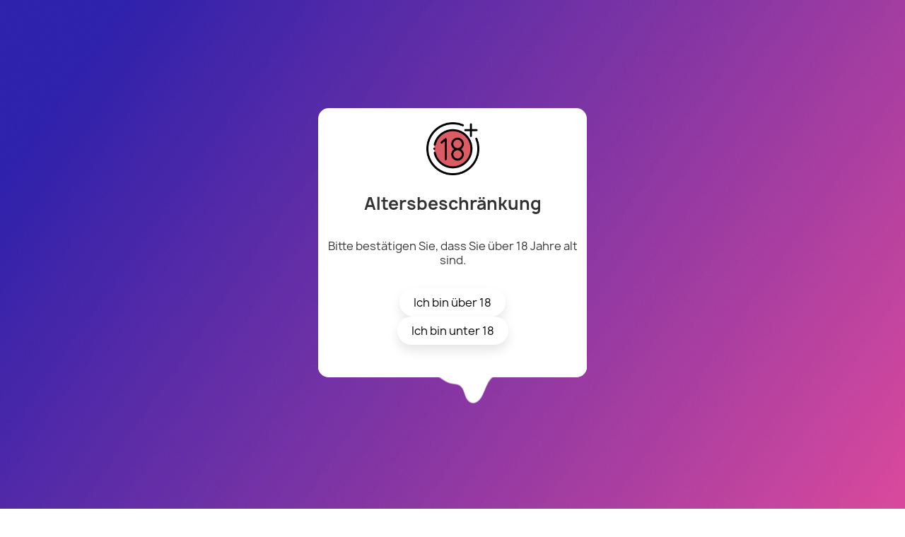

--- FILE ---
content_type: text/html; charset=UTF-8
request_url: https://orianah-lifestyle.de/36-marokkanische-leder-lampen-
body_size: 9696
content:
<!doctype html>
<html lang="de-DE">

  <head>
    
      
  <meta charset="utf-8">


  <meta http-equiv="x-ua-compatible" content="ie=edge">



  <title>Marokkanische Leder Lampen</title>
  
    
  
  <meta name="description" content="">
  <meta name="keywords" content="">
        <link rel="canonical" href="https://orianah-lifestyle.de/36-marokkanische-leder-lampen-">
    
      
  
  
    <script type="application/ld+json">
  {
    "@context": "https://schema.org",
    "@type": "Organization",
    "name" : "Orianah Lifestyle",
    "url" : "https://orianah-lifestyle.de/"
         ,"logo": {
        "@type": "ImageObject",
        "url":"https://orianah-lifestyle.de/img/orianah-lifestyle-logo-1584711555.jpg"
      }
      }
</script>

<script type="application/ld+json">
  {
    "@context": "https://schema.org",
    "@type": "WebPage",
    "isPartOf": {
      "@type": "WebSite",
      "url":  "https://orianah-lifestyle.de/",
      "name": "Orianah Lifestyle"
    },
    "name": "Marokkanische Leder Lampen",
    "url":  "https://orianah-lifestyle.de/36-marokkanische-leder-lampen-"
  }
</script>


  <script type="application/ld+json">
    {
      "@context": "https://schema.org",
      "@type": "BreadcrumbList",
      "itemListElement": [
                  {
            "@type": "ListItem",
            "position": 1,
            "name": "Startseite",
            "item": "https://orianah-lifestyle.de/"
          },                  {
            "@type": "ListItem",
            "position": 2,
            "name": "Lifestyle",
            "item": "https://orianah-lifestyle.de/12-lifestyle"
          },                  {
            "@type": "ListItem",
            "position": 3,
            "name": "Marokkanische Leder Lampen",
            "item": "https://orianah-lifestyle.de/36-marokkanische-leder-lampen-"
          }              ]
    }
  </script>
  
  
  
  <script type="application/ld+json">
  {
    "@context": "https://schema.org",
    "@type": "ItemList",
    "itemListElement": [
          {
        "@type": "ListItem",
        "position": 1,
        "name": "Marokkanische Henna handgemalt Tischlampe ca 40cm",
        "url": "https://orianah-lifestyle.de/marokkanische-leder-lampen-/211-marokkanische-henna-handgemalt-tischlampe-ca-40cm-.html"
      },          {
        "@type": "ListItem",
        "position": 2,
        "name": "Marokkanische Henna handgemalt Tischlampe ca 40cm",
        "url": "https://orianah-lifestyle.de/startseite/213-marokkanische-henna-handgemalt-tischlampe-ca-40cm-.html"
      },          {
        "@type": "ListItem",
        "position": 3,
        "name": "Marokkanische Henna handgemalt Lampe 60",
        "url": "https://orianah-lifestyle.de/marokkanische-leder-lampen-/214-marokkanische-henna-handgemalt-lampe-60.html"
      }        ]
  }
</script>

  
  
    
  

  
    <meta property="og:title" content="Marokkanische Leder Lampen" />
    <meta property="og:description" content="" />
    <meta property="og:url" content="https://orianah-lifestyle.de/36-marokkanische-leder-lampen-" />
    <meta property="og:site_name" content="Orianah Lifestyle" />
    <meta property="og:type" content="website" />    



  <meta name="viewport" content="width=device-width, initial-scale=1">



  <link rel="icon" type="image/vnd.microsoft.icon" href="https://orianah-lifestyle.de/img/favicon.ico?1584711555">
  <link rel="shortcut icon" type="image/x-icon" href="https://orianah-lifestyle.de/img/favicon.ico?1584711555">



    <link rel="stylesheet" href="https://orianah-lifestyle.de/themes/classic/assets/css/theme.css" type="text/css" media="all">
  <link rel="stylesheet" href="https://orianah-lifestyle.de/modules/blockreassurance/views/dist/front.css" type="text/css" media="all">
  <link rel="stylesheet" href="https://orianah-lifestyle.de/modules/ps_facetedsearch/views/dist/front.css" type="text/css" media="all">
  <link rel="stylesheet" href="https://orianah-lifestyle.de/modules/agerestriction//views/css/fo.css" type="text/css" media="all">
  <link rel="stylesheet" href="https://orianah-lifestyle.de/js/jquery/ui/themes/base/minified/jquery-ui.min.css" type="text/css" media="all">
  <link rel="stylesheet" href="https://orianah-lifestyle.de/js/jquery/ui/themes/base/minified/jquery.ui.theme.min.css" type="text/css" media="all">
  <link rel="stylesheet" href="https://orianah-lifestyle.de/modules/ps_imageslider/css/homeslider.css" type="text/css" media="all">




  

  <script type="text/javascript">
        var prestashop = {"cart":{"products":[],"totals":{"total":{"type":"total","label":"Gesamt","amount":0,"value":"0,00\u00a0\u20ac"},"total_including_tax":{"type":"total","label":"Gesamt (inkl. MwSt.)","amount":0,"value":"0,00\u00a0\u20ac"},"total_excluding_tax":{"type":"total","label":"Gesamtpreis o. MwSt.","amount":0,"value":"0,00\u00a0\u20ac"}},"subtotals":{"products":{"type":"products","label":"Zwischensumme","amount":0,"value":"0,00\u00a0\u20ac"},"discounts":null,"shipping":{"type":"shipping","label":"Versand","amount":0,"value":""},"tax":null},"products_count":0,"summary_string":"0 Artikel","vouchers":{"allowed":0,"added":[]},"discounts":[],"minimalPurchase":0,"minimalPurchaseRequired":""},"currency":{"id":1,"name":"Euro","iso_code":"EUR","iso_code_num":"978","sign":"\u20ac"},"customer":{"lastname":null,"firstname":null,"email":null,"birthday":null,"newsletter":null,"newsletter_date_add":null,"optin":null,"website":null,"company":null,"siret":null,"ape":null,"is_logged":false,"gender":{"type":null,"name":null},"addresses":[]},"language":{"name":"Deutsch (German)","iso_code":"de","locale":"de-DE","language_code":"de","is_rtl":0,"date_format_lite":"d.m.Y","date_format_full":"d.m.Y H:i:s","id":1},"page":{"title":"","canonical":"https:\/\/orianah-lifestyle.de\/36-marokkanische-leder-lampen-","meta":{"title":"Marokkanische Leder Lampen","description":"","keywords":"","robots":"index"},"page_name":"category","body_classes":{"lang-de":true,"lang-rtl":false,"country-DE":true,"currency-EUR":true,"layout-left-column":true,"page-category":true,"tax-display-enabled":true,"page-customer-account":false,"category-id-36":true,"category-Marokkanische Leder Lampen":true,"category-id-parent-12":true,"category-depth-level-3":true},"admin_notifications":[],"password-policy":{"feedbacks":{"0":"Sehr schwach","1":"Schwach","2":"Durchschnitt","3":"Stark","4":"Sehr stark","Straight rows of keys are easy to guess":"Nebeneinander liegende Tastenreihen sind leicht zu erraten","Short keyboard patterns are easy to guess":"Kurze Tastatur-Muster sind leicht zu erraten","Use a longer keyboard pattern with more turns":"Verwenden Sie ein l\u00e4ngeres Tastatur-Muster mit mehr Zuf\u00e4llen","Repeats like \"aaa\" are easy to guess":"Wiederholungen wie \u201eaaa\u201c sind leicht zu erraten","Repeats like \"abcabcabc\" are only slightly harder to guess than \"abc\"":"Wiederholungen wie \u201eabcabcabc\u201c sind nur etwas schwerer zu erraten als \u201eabc\u201c","Sequences like abc or 6543 are easy to guess":"Sequences like \"abc\" or \"6543\" are easy to guess","Recent years are easy to guess":"Aktuelle Jahre sind leicht zu erraten","Dates are often easy to guess":"Datumsangaben sind oft leicht zu erraten","This is a top-10 common password":"Dies ist ein g\u00e4ngiges Top-10-Passwort","This is a top-100 common password":"Dies ist ein g\u00e4ngiges Top-100-Passwort","This is a very common password":"Dies ist ein sehr g\u00e4ngiges Passwort","This is similar to a commonly used password":"Dies \u00e4hnelt einem g\u00e4ngigen Passwort","A word by itself is easy to guess":"Ein einzelnes Wort ist leicht zu erraten","Names and surnames by themselves are easy to guess":"Vor- und Nachnamen sind leicht zu erraten","Common names and surnames are easy to guess":"G\u00e4ngige Vor- und Nachnamen sind leicht zu erraten","Use a few words, avoid common phrases":"Verwenden Sie mehrere W\u00f6rter, vermeiden Sie g\u00e4ngige Ausdr\u00fccke.","No need for symbols, digits, or uppercase letters":"Symbole, Ziffern oder Gro\u00dfbuchstaben sind nicht notwendig","Avoid repeated words and characters":"Vermeiden Sie Wort- und Zeichenwiederholungen","Avoid sequences":"Vermeiden Sie Sequenzen","Avoid recent years":"Vermeiden Sie aktuelle Jahreszahlen","Avoid years that are associated with you":"Vermeiden Sie Jahreszahlen, die mit Ihnen in Verbindung gebracht werden k\u00f6nnen","Avoid dates and years that are associated with you":"Vermeiden Sie Datums- und Jahresangaben, die mit Ihnen in Verbindung gebracht werden k\u00f6nnen","Capitalization doesn't help very much":"Gro\u00dfschreibung ist nicht sehr hilfreich","All-uppercase is almost as easy to guess as all-lowercase":"Gro\u00dfschreibung ist fast genau so leicht zu erraten wie Kleinschreibung","Reversed words aren't much harder to guess":"Umgekehrte W\u00f6rter sind nicht viel schwerer zu erraten","Predictable substitutions like '@' instead of 'a' don't help very much":"Predictable substitutions like \"@\" instead of \"a\" don't help very much","Add another word or two. Uncommon words are better.":"Erg\u00e4nzen Sie ein oder zwei W\u00f6rter. Selten gebrauchte W\u00f6rter sind besser."}}},"shop":{"name":"Orianah Lifestyle","logo":"https:\/\/orianah-lifestyle.de\/img\/orianah-lifestyle-logo-1584711555.jpg","stores_icon":"https:\/\/orianah-lifestyle.de\/img\/logo_stores.png","favicon":"https:\/\/orianah-lifestyle.de\/img\/favicon.ico"},"core_js_public_path":"\/themes\/","urls":{"base_url":"https:\/\/orianah-lifestyle.de\/","current_url":"https:\/\/orianah-lifestyle.de\/36-marokkanische-leder-lampen-","shop_domain_url":"https:\/\/orianah-lifestyle.de","img_ps_url":"https:\/\/orianah-lifestyle.de\/img\/","img_cat_url":"https:\/\/orianah-lifestyle.de\/img\/c\/","img_lang_url":"https:\/\/orianah-lifestyle.de\/img\/l\/","img_prod_url":"https:\/\/orianah-lifestyle.de\/img\/p\/","img_manu_url":"https:\/\/orianah-lifestyle.de\/img\/m\/","img_sup_url":"https:\/\/orianah-lifestyle.de\/img\/su\/","img_ship_url":"https:\/\/orianah-lifestyle.de\/img\/s\/","img_store_url":"https:\/\/orianah-lifestyle.de\/img\/st\/","img_col_url":"https:\/\/orianah-lifestyle.de\/img\/co\/","img_url":"https:\/\/orianah-lifestyle.de\/themes\/classic\/assets\/img\/","css_url":"https:\/\/orianah-lifestyle.de\/themes\/classic\/assets\/css\/","js_url":"https:\/\/orianah-lifestyle.de\/themes\/classic\/assets\/js\/","pic_url":"https:\/\/orianah-lifestyle.de\/upload\/","theme_assets":"https:\/\/orianah-lifestyle.de\/themes\/classic\/assets\/","pages":{"address":"https:\/\/orianah-lifestyle.de\/adresse","addresses":"https:\/\/orianah-lifestyle.de\/adressen","authentication":"https:\/\/orianah-lifestyle.de\/anmeldung","manufacturer":"https:\/\/orianah-lifestyle.de\/brands","cart":"https:\/\/orianah-lifestyle.de\/warenkorb","category":"https:\/\/orianah-lifestyle.de\/index.php?controller=category","cms":"https:\/\/orianah-lifestyle.de\/index.php?controller=cms","contact":"https:\/\/orianah-lifestyle.de\/kontakt","discount":"https:\/\/orianah-lifestyle.de\/Rabatt","guest_tracking":"https:\/\/orianah-lifestyle.de\/auftragsverfolgung-gast","history":"https:\/\/orianah-lifestyle.de\/bestellungsverlauf","identity":"https:\/\/orianah-lifestyle.de\/profil","index":"https:\/\/orianah-lifestyle.de\/","my_account":"https:\/\/orianah-lifestyle.de\/mein-Konto","order_confirmation":"https:\/\/orianah-lifestyle.de\/bestellbestatigung","order_detail":"https:\/\/orianah-lifestyle.de\/index.php?controller=order-detail","order_follow":"https:\/\/orianah-lifestyle.de\/bestellverfolgung","order":"https:\/\/orianah-lifestyle.de\/Bestellung","order_return":"https:\/\/orianah-lifestyle.de\/index.php?controller=order-return","order_slip":"https:\/\/orianah-lifestyle.de\/bestellschein","pagenotfound":"https:\/\/orianah-lifestyle.de\/seite-nicht-gefunden","password":"https:\/\/orianah-lifestyle.de\/passwort-zuruecksetzen","pdf_invoice":"https:\/\/orianah-lifestyle.de\/index.php?controller=pdf-invoice","pdf_order_return":"https:\/\/orianah-lifestyle.de\/index.php?controller=pdf-order-return","pdf_order_slip":"https:\/\/orianah-lifestyle.de\/index.php?controller=pdf-order-slip","prices_drop":"https:\/\/orianah-lifestyle.de\/angebote","product":"https:\/\/orianah-lifestyle.de\/index.php?controller=product","registration":"https:\/\/orianah-lifestyle.de\/index.php?controller=registration","search":"https:\/\/orianah-lifestyle.de\/suche","sitemap":"https:\/\/orianah-lifestyle.de\/Sitemap","stores":"https:\/\/orianah-lifestyle.de\/shops","supplier":"https:\/\/orianah-lifestyle.de\/lieferant","brands":"https:\/\/orianah-lifestyle.de\/brands","register":"https:\/\/orianah-lifestyle.de\/index.php?controller=registration","order_login":"https:\/\/orianah-lifestyle.de\/Bestellung?login=1"},"alternative_langs":[],"actions":{"logout":"https:\/\/orianah-lifestyle.de\/?mylogout="},"no_picture_image":{"bySize":{"small_default":{"url":"https:\/\/orianah-lifestyle.de\/img\/p\/de-default-small_default.jpg","width":98,"height":98},"cart_default":{"url":"https:\/\/orianah-lifestyle.de\/img\/p\/de-default-cart_default.jpg","width":125,"height":125},"home_default":{"url":"https:\/\/orianah-lifestyle.de\/img\/p\/de-default-home_default.jpg","width":250,"height":250},"medium_default":{"url":"https:\/\/orianah-lifestyle.de\/img\/p\/de-default-medium_default.jpg","width":452,"height":452},"large_default":{"url":"https:\/\/orianah-lifestyle.de\/img\/p\/de-default-large_default.jpg","width":800,"height":800}},"small":{"url":"https:\/\/orianah-lifestyle.de\/img\/p\/de-default-small_default.jpg","width":98,"height":98},"medium":{"url":"https:\/\/orianah-lifestyle.de\/img\/p\/de-default-home_default.jpg","width":250,"height":250},"large":{"url":"https:\/\/orianah-lifestyle.de\/img\/p\/de-default-large_default.jpg","width":800,"height":800},"legend":""}},"configuration":{"display_taxes_label":true,"display_prices_tax_incl":true,"is_catalog":false,"show_prices":true,"opt_in":{"partner":true},"quantity_discount":{"type":"discount","label":"Rabatt auf St\u00fcckzahl"},"voucher_enabled":0,"return_enabled":0},"field_required":[],"breadcrumb":{"links":[{"title":"Startseite","url":"https:\/\/orianah-lifestyle.de\/"},{"title":"Lifestyle","url":"https:\/\/orianah-lifestyle.de\/12-lifestyle"},{"title":"Marokkanische Leder Lampen","url":"https:\/\/orianah-lifestyle.de\/36-marokkanische-leder-lampen-"}],"count":3},"link":{"protocol_link":"https:\/\/","protocol_content":"https:\/\/"},"time":1769524336,"static_token":"3c1f982957a044d95fd5cc5df256713d","token":"aa89a0b813cda25fb7fbdae3b4f0201f","debug":false};
        var psr_icon_color = "#F19D76";
      </script>



  


    
  </head>

  <body id="category" class="lang-de country-de currency-eur layout-left-column page-category tax-display-enabled category-id-36 category-marokkanische-leder-lampen category-id-parent-12 category-depth-level-3">

    
      
    

    <main>
      
              

      <header id="header">
        
          
  <div class="header-banner">
    
  </div>



  <nav class="header-nav">
    <div class="container">
      <div class="row">
        <div class="hidden-sm-down">
          <div class="col-md-5 col-xs-12">
            <div id="_desktop_contact_link">
  <div id="contact-link">
                Rufen Sie uns an: <a href='tel:0641-9727800'>0641-9727800</a>
      </div>
</div>

          </div>
          <div class="col-md-7 right-nav">
              <div id="_desktop_user_info">
  <div class="user-info">
          <a
        href="https://orianah-lifestyle.de/anmeldung?back=https%3A%2F%2Forianah-lifestyle.de%2F36-marokkanische-leder-lampen-"
        title="Anmelden zu Ihrem Kundenbereich"
        rel="nofollow"
      >
        <i class="material-icons">&#xE7FF;</i>
        <span class="hidden-sm-down">Anmelden</span>
      </a>
      </div>
</div>
<div id="_desktop_cart">
  <div class="blockcart cart-preview inactive" data-refresh-url="//orianah-lifestyle.de/module/ps_shoppingcart/ajax">
    <div class="header">
              <i class="material-icons shopping-cart" aria-hidden="true">shopping_cart</i>
        <span class="hidden-sm-down">Warenkorb</span>
        <span class="cart-products-count">(0)</span>
          </div>
  </div>
</div>

          </div>
        </div>
        <div class="hidden-md-up text-sm-center mobile">
          <div class="float-xs-left" id="menu-icon">
            <i class="material-icons d-inline">&#xE5D2;</i>
          </div>
          <div class="float-xs-right" id="_mobile_cart"></div>
          <div class="float-xs-right" id="_mobile_user_info"></div>
          <div class="top-logo" id="_mobile_logo"></div>
          <div class="clearfix"></div>
        </div>
      </div>
    </div>
  </nav>



  <div class="header-top">
    <div class="container">
       <div class="row">
        <div class="col-md-2 hidden-sm-down" id="_desktop_logo">
                                    
  <a href="https://orianah-lifestyle.de/">
    <img
      class="logo img-fluid"
      src="https://orianah-lifestyle.de/img/orianah-lifestyle-logo-1584711555.jpg"
      alt="Orianah Lifestyle"
      width="215"
      height="61">
  </a>

                              </div>
        <div class="header-top-right col-md-10 col-sm-12 position-static">
          

<div class="menu js-top-menu position-static hidden-sm-down" id="_desktop_top_menu">
    
          <ul class="top-menu" id="top-menu" data-depth="0">
                    <li class="link" id="lnk-home">
                          <a
                class="dropdown-item"
                href="https://orianah-lifestyle.de" data-depth="0"
                              >
                                Home
              </a>
                          </li>
                    <li class="category" id="category-3">
                          <a
                class="dropdown-item"
                href="https://orianah-lifestyle.de/3-angebote" data-depth="0"
                              >
                                Angebote
              </a>
                          </li>
                    <li class="category" id="category-9">
                          <a
                class="dropdown-item"
                href="https://orianah-lifestyle.de/9-shishas" data-depth="0"
                              >
                                                                      <span class="float-xs-right hidden-md-up">
                    <span data-target="#top_sub_menu_47575" data-toggle="collapse" class="navbar-toggler collapse-icons">
                      <i class="material-icons add">&#xE313;</i>
                      <i class="material-icons remove">&#xE316;</i>
                    </span>
                  </span>
                                Shishas
              </a>
                            <div  class="popover sub-menu js-sub-menu collapse" id="top_sub_menu_47575">
                
          <ul class="top-menu"  data-depth="1">
                    <li class="category" id="category-5">
                          <a
                class="dropdown-item dropdown-submenu"
                href="https://orianah-lifestyle.de/5-aladin-mvp-" data-depth="1"
                              >
                                Aladin MVP
              </a>
                          </li>
                    <li class="category" id="category-17">
                          <a
                class="dropdown-item dropdown-submenu"
                href="https://orianah-lifestyle.de/17-al-mani-" data-depth="1"
                              >
                                Al-Mani
              </a>
                          </li>
                    <li class="category" id="category-30">
                          <a
                class="dropdown-item dropdown-submenu"
                href="https://orianah-lifestyle.de/30-amy-deluxe-" data-depth="1"
                              >
                                Amy Deluxe
              </a>
                          </li>
                    <li class="category" id="category-50">
                          <a
                class="dropdown-item dropdown-submenu"
                href="https://orianah-lifestyle.de/50-amir-s" data-depth="1"
                              >
                                Amir&#039;s
              </a>
                          </li>
                    <li class="category" id="category-16">
                          <a
                class="dropdown-item dropdown-submenu"
                href="https://orianah-lifestyle.de/16-joker-s-pipes" data-depth="1"
                              >
                                Joker&#039;s Pipes
              </a>
                          </li>
                    <li class="category" id="category-15">
                          <a
                class="dropdown-item dropdown-submenu"
                href="https://orianah-lifestyle.de/15-khalil-mamoon" data-depth="1"
                              >
                                Khalil Mamoon
              </a>
                          </li>
                    <li class="category" id="category-14">
                          <a
                class="dropdown-item dropdown-submenu"
                href="https://orianah-lifestyle.de/14-laziza" data-depth="1"
                              >
                                Laziza
              </a>
                          </li>
                    <li class="category" id="category-13">
                          <a
                class="dropdown-item dropdown-submenu"
                href="https://orianah-lifestyle.de/13-mig" data-depth="1"
                              >
                                MIG
              </a>
                          </li>
                    <li class="category" id="category-57">
                          <a
                class="dropdown-item dropdown-submenu"
                href="https://orianah-lifestyle.de/57-starbuzz-carbine" data-depth="1"
                              >
                                STARBUZZ CARBINE
              </a>
                          </li>
                    <li class="category" id="category-73">
                          <a
                class="dropdown-item dropdown-submenu"
                href="https://orianah-lifestyle.de/73-steamulation" data-depth="1"
                              >
                                STEAMULATION
              </a>
                          </li>
                    <li class="category" id="category-60">
                          <a
                class="dropdown-item dropdown-submenu"
                href="https://orianah-lifestyle.de/60-wookah" data-depth="1"
                              >
                                Wookah
              </a>
                          </li>
              </ul>
    
              </div>
                          </li>
                    <li class="category" id="category-10">
                          <a
                class="dropdown-item"
                href="https://orianah-lifestyle.de/10-tabak" data-depth="0"
                              >
                                                                      <span class="float-xs-right hidden-md-up">
                    <span data-target="#top_sub_menu_15756" data-toggle="collapse" class="navbar-toggler collapse-icons">
                      <i class="material-icons add">&#xE313;</i>
                      <i class="material-icons remove">&#xE316;</i>
                    </span>
                  </span>
                                Tabak
              </a>
                            <div  class="popover sub-menu js-sub-menu collapse" id="top_sub_menu_15756">
                
          <ul class="top-menu"  data-depth="1">
                    <li class="category" id="category-18">
                          <a
                class="dropdown-item dropdown-submenu"
                href="https://orianah-lifestyle.de/18-amy-gold-tobacco" data-depth="1"
                              >
                                AMY Gold Tobacco
              </a>
                          </li>
                    <li class="category" id="category-19">
                          <a
                class="dropdown-item dropdown-submenu"
                href="https://orianah-lifestyle.de/19-al-waha-tabak-" data-depth="1"
                              >
                                Al Waha Tabak
              </a>
                          </li>
                    <li class="category" id="category-20">
                          <a
                class="dropdown-item dropdown-submenu"
                href="https://orianah-lifestyle.de/20-al-fakher-" data-depth="1"
                              >
                                Al Fakher
              </a>
                          </li>
                    <li class="category" id="category-21">
                          <a
                class="dropdown-item dropdown-submenu"
                href="https://orianah-lifestyle.de/21-adalya" data-depth="1"
                              >
                                Adalya
              </a>
                          </li>
                    <li class="category" id="category-22">
                          <a
                class="dropdown-item dropdown-submenu"
                href="https://orianah-lifestyle.de/22-true-passion" data-depth="1"
                              >
                                True Passion
              </a>
                          </li>
                    <li class="category" id="category-23">
                          <a
                class="dropdown-item dropdown-submenu"
                href="https://orianah-lifestyle.de/23-187-tabak-" data-depth="1"
                              >
                                187 Tabak
              </a>
                          </li>
                    <li class="category" id="category-24">
                          <a
                class="dropdown-item dropdown-submenu"
                href="https://orianah-lifestyle.de/24-aqua-mentha-" data-depth="1"
                              >
                                Aqua Mentha
              </a>
                          </li>
                    <li class="category" id="category-25">
                          <a
                class="dropdown-item dropdown-submenu"
                href="https://orianah-lifestyle.de/25-holster-" data-depth="1"
                              >
                                Holster
              </a>
                          </li>
                    <li class="category" id="category-26">
                          <a
                class="dropdown-item dropdown-submenu"
                href="https://orianah-lifestyle.de/26-miami-chill" data-depth="1"
                              >
                                Miami Chill
              </a>
                          </li>
                    <li class="category" id="category-29">
                          <a
                class="dropdown-item dropdown-submenu"
                href="https://orianah-lifestyle.de/29-babos" data-depth="1"
                              >
                                Babos
              </a>
                          </li>
                    <li class="category" id="category-27">
                          <a
                class="dropdown-item dropdown-submenu"
                href="https://orianah-lifestyle.de/27-social-smoke" data-depth="1"
                              >
                                Social Smoke
              </a>
                          </li>
                    <li class="category" id="category-31">
                          <a
                class="dropdown-item dropdown-submenu"
                href="https://orianah-lifestyle.de/31-chillma-tobacco-" data-depth="1"
                              >
                                Chillma Tobacco
              </a>
                          </li>
                    <li class="category" id="category-33">
                          <a
                class="dropdown-item dropdown-submenu"
                href="https://orianah-lifestyle.de/33-o-s-tabak" data-depth="1"
                              >
                                O S Tabak
              </a>
                          </li>
                    <li class="category" id="category-37">
                          <a
                class="dropdown-item dropdown-submenu"
                href="https://orianah-lifestyle.de/37-al-massiva" data-depth="1"
                              >
                                Al Massiva
              </a>
                          </li>
                    <li class="category" id="category-38">
                          <a
                class="dropdown-item dropdown-submenu"
                href="https://orianah-lifestyle.de/38-namleless" data-depth="1"
                              >
                                NamleLess
              </a>
                          </li>
                    <li class="category" id="category-39">
                          <a
                class="dropdown-item dropdown-submenu"
                href="https://orianah-lifestyle.de/39-capital-bra" data-depth="1"
                              >
                                Capital Bra
              </a>
                          </li>
                    <li class="category" id="category-40">
                          <a
                class="dropdown-item dropdown-submenu"
                href="https://orianah-lifestyle.de/40-dschinni" data-depth="1"
                              >
                                Dschinni
              </a>
                          </li>
                    <li class="category" id="category-41">
                          <a
                class="dropdown-item dropdown-submenu"
                href="https://orianah-lifestyle.de/41-hookain" data-depth="1"
                              >
                                Hookain
              </a>
                          </li>
                    <li class="category" id="category-42">
                          <a
                class="dropdown-item dropdown-submenu"
                href="https://orianah-lifestyle.de/42-loyal-tobacco" data-depth="1"
                              >
                                LOYAL TOBACCO
              </a>
                          </li>
                    <li class="category" id="category-48">
                          <a
                class="dropdown-item dropdown-submenu"
                href="https://orianah-lifestyle.de/48-starbuzz" data-depth="1"
                              >
                                Starbuzz
              </a>
                          </li>
                    <li class="category" id="category-54">
                          <a
                class="dropdown-item dropdown-submenu"
                href="https://orianah-lifestyle.de/54-bushido-tabak" data-depth="1"
                              >
                                Bushido Tabak
              </a>
                          </li>
                    <li class="category" id="category-56">
                          <a
                class="dropdown-item dropdown-submenu"
                href="https://orianah-lifestyle.de/56-koenig-im-schatten-von-manuellsen" data-depth="1"
                              >
                                König im Schatten  von Manuellsen
              </a>
                          </li>
                    <li class="category" id="category-58">
                          <a
                class="dropdown-item dropdown-submenu"
                href="https://orianah-lifestyle.de/58-brohood-tabak-" data-depth="1"
                              >
                                Brohood Tabak
              </a>
                          </li>
                    <li class="category" id="category-59">
                          <a
                class="dropdown-item dropdown-submenu"
                href="https://orianah-lifestyle.de/59-musthave" data-depth="1"
                              >
                                Musthave
              </a>
                          </li>
                    <li class="category" id="category-61">
                          <a
                class="dropdown-item dropdown-submenu"
                href="https://orianah-lifestyle.de/61-gringo-smoke-tabak-" data-depth="1"
                              >
                                Gringo Smoke Tabak
              </a>
                          </li>
                    <li class="category" id="category-62">
                          <a
                class="dropdown-item dropdown-submenu"
                href="https://orianah-lifestyle.de/62-darkside" data-depth="1"
                              >
                                Darkside
              </a>
                          </li>
                    <li class="category" id="category-63">
                          <a
                class="dropdown-item dropdown-submenu"
                href="https://orianah-lifestyle.de/63-mystic-" data-depth="1"
                              >
                                Mystic
              </a>
                          </li>
                    <li class="category" id="category-64">
                          <a
                class="dropdown-item dropdown-submenu"
                href="https://orianah-lifestyle.de/64-savu-tobacco-" data-depth="1"
                              >
                                Savu tobacco
              </a>
                          </li>
                    <li class="category" id="category-65">
                          <a
                class="dropdown-item dropdown-submenu"
                href="https://orianah-lifestyle.de/65-shades-tobacco" data-depth="1"
                              >
                                Shades Tobacco
              </a>
                          </li>
                    <li class="category" id="category-66">
                          <a
                class="dropdown-item dropdown-submenu"
                href="https://orianah-lifestyle.de/66--dampfkristalle-" data-depth="1"
                              >
                                Dampfkristalle
              </a>
                          </li>
                    <li class="category" id="category-67">
                          <a
                class="dropdown-item dropdown-submenu"
                href="https://orianah-lifestyle.de/67-moe-s-tabak-" data-depth="1"
                              >
                                MOE&#039;S Tabak
              </a>
                          </li>
                    <li class="category" id="category-68">
                          <a
                class="dropdown-item dropdown-submenu"
                href="https://orianah-lifestyle.de/68-fumari-tobacco" data-depth="1"
                              >
                                Fumari Tobacco
              </a>
                          </li>
                    <li class="category" id="category-70">
                          <a
                class="dropdown-item dropdown-submenu"
                href="https://orianah-lifestyle.de/70-electro-smog-" data-depth="1"
                              >
                                Electro Smog
              </a>
                          </li>
                    <li class="category" id="category-71">
                          <a
                class="dropdown-item dropdown-submenu"
                href="https://orianah-lifestyle.de/71-7-days-tabak" data-depth="1"
                              >
                                7 Days Tabak
              </a>
                          </li>
                    <li class="category" id="category-72">
                          <a
                class="dropdown-item dropdown-submenu"
                href="https://orianah-lifestyle.de/72-aladin-mvp-shisha-" data-depth="1"
                              >
                                Aladin MVP Shisha
              </a>
                          </li>
                    <li class="category" id="category-74">
                          <a
                class="dropdown-item dropdown-submenu"
                href="https://orianah-lifestyle.de/74-chaos-tobacco" data-depth="1"
                              >
                                Chaos Tobacco
              </a>
                          </li>
                    <li class="category" id="category-75">
                          <a
                class="dropdown-item dropdown-submenu"
                href="https://orianah-lifestyle.de/75-banger-tobacco-" data-depth="1"
                              >
                                Banger Tobacco
              </a>
                          </li>
                    <li class="category" id="category-76">
                          <a
                class="dropdown-item dropdown-submenu"
                href="https://orianah-lifestyle.de/76-milonair-tobacco-" data-depth="1"
                              >
                                Milonair Tobacco
              </a>
                          </li>
                    <li class="category" id="category-77">
                          <a
                class="dropdown-item dropdown-submenu"
                href="https://orianah-lifestyle.de/77-kiki-tobacco" data-depth="1"
                              >
                                KiKi Tobacco
              </a>
                          </li>
              </ul>
    
              </div>
                          </li>
                    <li class="category" id="category-11">
                          <a
                class="dropdown-item"
                href="https://orianah-lifestyle.de/11-kohle" data-depth="0"
                              >
                                Kohle
              </a>
                          </li>
                    <li class="category" id="category-12">
                          <a
                class="dropdown-item"
                href="https://orianah-lifestyle.de/12-lifestyle" data-depth="0"
                              >
                                                                      <span class="float-xs-right hidden-md-up">
                    <span data-target="#top_sub_menu_59651" data-toggle="collapse" class="navbar-toggler collapse-icons">
                      <i class="material-icons add">&#xE313;</i>
                      <i class="material-icons remove">&#xE316;</i>
                    </span>
                  </span>
                                Lifestyle
              </a>
                            <div  class="popover sub-menu js-sub-menu collapse" id="top_sub_menu_59651">
                
          <ul class="top-menu"  data-depth="1">
                    <li class="category" id="category-34">
                          <a
                class="dropdown-item dropdown-submenu"
                href="https://orianah-lifestyle.de/34-schatztruhe" data-depth="1"
                              >
                                Schatztruhe
              </a>
                          </li>
                    <li class="category" id="category-35">
                          <a
                class="dropdown-item dropdown-submenu"
                href="https://orianah-lifestyle.de/35-moderne-lampen-" data-depth="1"
                              >
                                Moderne Lampen
              </a>
                          </li>
                    <li class="category current " id="category-36">
                          <a
                class="dropdown-item dropdown-submenu"
                href="https://orianah-lifestyle.de/36-marokkanische-leder-lampen-" data-depth="1"
                              >
                                Marokkanische Leder Lampen
              </a>
                          </li>
                    <li class="category" id="category-51">
                          <a
                class="dropdown-item dropdown-submenu"
                href="https://orianah-lifestyle.de/51-kissen" data-depth="1"
                              >
                                Kissen
              </a>
                          </li>
              </ul>
    
              </div>
                          </li>
                    <li class="category" id="category-6">
                          <a
                class="dropdown-item"
                href="https://orianah-lifestyle.de/6-accessories" data-depth="0"
                              >
                                                                      <span class="float-xs-right hidden-md-up">
                    <span data-target="#top_sub_menu_87736" data-toggle="collapse" class="navbar-toggler collapse-icons">
                      <i class="material-icons add">&#xE313;</i>
                      <i class="material-icons remove">&#xE316;</i>
                    </span>
                  </span>
                                Zubehör
              </a>
                            <div  class="popover sub-menu js-sub-menu collapse" id="top_sub_menu_87736">
                
          <ul class="top-menu"  data-depth="1">
                    <li class="category" id="category-43">
                          <a
                class="dropdown-item dropdown-submenu"
                href="https://orianah-lifestyle.de/43--tabakkoepfe-kaminsets-" data-depth="1"
                              >
                                Tabakköpfe &amp; Kaminsets
              </a>
                          </li>
                    <li class="category" id="category-44">
                          <a
                class="dropdown-item dropdown-submenu"
                href="https://orianah-lifestyle.de/44-shisha-ersatzteile-erweiterung" data-depth="1"
                              >
                                Shisha Ersatzteile -Erweiterung
              </a>
                          </li>
                    <li class="category" id="category-45">
                          <a
                class="dropdown-item dropdown-submenu"
                href="https://orianah-lifestyle.de/45-kohleanzuender-gas-burner-zangen" data-depth="1"
                              >
                                Kohleanzünder - Gas Burner -Zangen
              </a>
                          </li>
                    <li class="category" id="category-46">
                          <a
                class="dropdown-item dropdown-submenu"
                href="https://orianah-lifestyle.de/46-schlaeuche-mundstuecke-" data-depth="1"
                              >
                                Schläuche &amp; Mundstücke
              </a>
                          </li>
              </ul>
    
              </div>
                          </li>
              </ul>
    
    <div class="clearfix"></div>
</div>

        </div>
      </div>
      <div id="mobile_top_menu_wrapper" class="row hidden-md-up" style="display:none;">
        <div class="js-top-menu mobile" id="_mobile_top_menu"></div>
        <div class="js-top-menu-bottom">
          <div id="_mobile_currency_selector"></div>
          <div id="_mobile_language_selector"></div>
          <div id="_mobile_contact_link"></div>
        </div>
      </div>
    </div>
  </div>
  

        
      </header>

      <section id="wrapper">
        
          
<aside id="notifications">
  <div class="notifications-container container">
    
    
    
      </div>
</aside>
        

        
        <div class="container">
          
            <nav data-depth="3" class="breadcrumb">
  <ol>
    
              
          <li>
                          <a href="https://orianah-lifestyle.de/"><span>Startseite</span></a>
                      </li>
        
              
          <li>
                          <a href="https://orianah-lifestyle.de/12-lifestyle"><span>Lifestyle</span></a>
                      </li>
        
              
          <li>
                          <span>Marokkanische Leder Lampen</span>
                      </li>
        
          
  </ol>
</nav>
          

          <div class="row">
            
              <div id="left-column" class="col-xs-12 col-sm-4 col-md-3">
                                  

<div class="block-categories">
  <ul class="category-top-menu">
    <li><a class="text-uppercase h6" href="https://orianah-lifestyle.de/36-marokkanische-leder-lampen-">Marokkanische Leder Lampen</a></li>
      </ul>
</div>
<div id="search_filters_wrapper" class="hidden-sm-down">
  <div id="search_filter_controls" class="hidden-md-up">
      <span id="_mobile_search_filters_clear_all"></span>
      <button class="btn btn-secondary ok">
        <i class="material-icons rtl-no-flip">&#xE876;</i>
        OK
      </button>
  </div>
  
</div>

                              </div>
            

            
  <div id="content-wrapper" class="js-content-wrapper left-column col-xs-12 col-sm-8 col-md-9">
    
    
  <section id="main">

    
    <div id="js-product-list-header">
            <div class="block-category card card-block">
            <h1 class="h1">Marokkanische Leder Lampen</h1>
            <div class="block-category-inner">
                                            </div>
        </div>
    </div>


    
          
    
    

    <section id="products">
      
        
          <div id="js-product-list-top" class="row products-selection">
  <div class="col-md-6 hidden-sm-down total-products">
          <p>3 Artikel gefunden</p>
      </div>
  <div class="col-md-6">
    <div class="row sort-by-row">

      
        <span class="col-sm-3 col-md-3 hidden-sm-down sort-by">Sortiert nach:</span>
<div class="col-sm-12 col-xs-12 col-md-9 products-sort-order dropdown">
  <button
    class="btn-unstyle select-title"
    rel="nofollow"
    data-toggle="dropdown"
    aria-label="Nach Auswahl sortieren"
    aria-haspopup="true"
    aria-expanded="false">
    Relevanz    <i class="material-icons float-xs-right">&#xE5C5;</i>
  </button>
  <div class="dropdown-menu">
          <a
        rel="nofollow"
        href="https://orianah-lifestyle.de/36-marokkanische-leder-lampen-?order=product.sales.desc"
        class="select-list js-search-link"
      >
        Verkaufshits
      </a>
          <a
        rel="nofollow"
        href="https://orianah-lifestyle.de/36-marokkanische-leder-lampen-?order=product.position.asc"
        class="select-list current js-search-link"
      >
        Relevanz
      </a>
          <a
        rel="nofollow"
        href="https://orianah-lifestyle.de/36-marokkanische-leder-lampen-?order=product.name.asc"
        class="select-list js-search-link"
      >
        Name (A bis Z)
      </a>
          <a
        rel="nofollow"
        href="https://orianah-lifestyle.de/36-marokkanische-leder-lampen-?order=product.name.desc"
        class="select-list js-search-link"
      >
        Name (Z bis A)
      </a>
          <a
        rel="nofollow"
        href="https://orianah-lifestyle.de/36-marokkanische-leder-lampen-?order=product.price.asc"
        class="select-list js-search-link"
      >
        Preis (aufsteigend)
      </a>
          <a
        rel="nofollow"
        href="https://orianah-lifestyle.de/36-marokkanische-leder-lampen-?order=product.price.desc"
        class="select-list js-search-link"
      >
        Preis (absteigend)
      </a>
      </div>
</div>
      

          </div>
  </div>
  <div class="col-sm-12 hidden-md-up text-sm-center showing">
    1 - 3 von 3 Artikel(n)
  </div>
</div>
        

        
          <div class="hidden-sm-down">
            <section id="js-active-search-filters" class="hide">
  
    <p class="h6 hidden-xs-up">Aktive Filter</p>
  

  </section>

          </div>
        

        
          <div id="js-product-list">
  
<div class="products row">
            
<div class="js-product product col-xs-12 col-sm-6 col-xl-4">
  <article class="product-miniature js-product-miniature" data-id-product="211" data-id-product-attribute="0">
    <div class="thumbnail-container">
      <div class="thumbnail-top">
        
                      <a href="https://orianah-lifestyle.de/marokkanische-leder-lampen-/211-marokkanische-henna-handgemalt-tischlampe-ca-40cm-.html" class="thumbnail product-thumbnail">
              <img
                src="https://orianah-lifestyle.de/202-home_default/marokkanische-henna-handgemalt-tischlampe-ca-40cm-.jpg"
                alt="Marokkanische Henna..."
                loading="lazy"
                data-full-size-image-url="https://orianah-lifestyle.de/202-large_default/marokkanische-henna-handgemalt-tischlampe-ca-40cm-.jpg"
                width="250"
                height="250"
              />
            </a>
                  

        <div class="highlighted-informations no-variants">
          
            <a class="quick-view js-quick-view" href="#" data-link-action="quickview">
              <i class="material-icons search">&#xE8B6;</i> Vorschau
            </a>
          

          
                      
        </div>
      </div>

      <div class="product-description">
        
                      <h2 class="h3 product-title"><a href="https://orianah-lifestyle.de/marokkanische-leder-lampen-/211-marokkanische-henna-handgemalt-tischlampe-ca-40cm-.html" content="https://orianah-lifestyle.de/marokkanische-leder-lampen-/211-marokkanische-henna-handgemalt-tischlampe-ca-40cm-.html">Marokkanische Henna...</a></h2>
                  

        
                      <div class="product-price-and-shipping">
              
              

              <span class="price" aria-label="Preis">
                                                  29,90 €
                              </span>

              

              
            </div>
                  

        
          
        
      </div>

      
    <ul class="product-flags js-product-flags">
                    <li class="product-flag out_of_stock">Nicht auf Lager</li>
            </ul>

    </div>
  </article>
</div>

            
<div class="js-product product col-xs-12 col-sm-6 col-xl-4">
  <article class="product-miniature js-product-miniature" data-id-product="213" data-id-product-attribute="0">
    <div class="thumbnail-container">
      <div class="thumbnail-top">
        
                      <a href="https://orianah-lifestyle.de/startseite/213-marokkanische-henna-handgemalt-tischlampe-ca-40cm-.html" class="thumbnail product-thumbnail">
              <img
                src="https://orianah-lifestyle.de/img/p/de-default-home_default.jpg"
                loading="lazy"
                width="250"
                height="250"
              />
            </a>
                  

        <div class="highlighted-informations no-variants">
          
            <a class="quick-view js-quick-view" href="#" data-link-action="quickview">
              <i class="material-icons search">&#xE8B6;</i> Vorschau
            </a>
          

          
                      
        </div>
      </div>

      <div class="product-description">
        
                      <h2 class="h3 product-title"><a href="https://orianah-lifestyle.de/startseite/213-marokkanische-henna-handgemalt-tischlampe-ca-40cm-.html" content="https://orianah-lifestyle.de/startseite/213-marokkanische-henna-handgemalt-tischlampe-ca-40cm-.html">Marokkanische Henna...</a></h2>
                  

        
                      <div class="product-price-and-shipping">
              
              

              <span class="price" aria-label="Preis">
                                                  29,90 €
                              </span>

              

              
            </div>
                  

        
          
        
      </div>

      
    <ul class="product-flags js-product-flags">
            </ul>

    </div>
  </article>
</div>

            
<div class="js-product product col-xs-12 col-sm-6 col-xl-4">
  <article class="product-miniature js-product-miniature" data-id-product="214" data-id-product-attribute="0">
    <div class="thumbnail-container">
      <div class="thumbnail-top">
        
                      <a href="https://orianah-lifestyle.de/marokkanische-leder-lampen-/214-marokkanische-henna-handgemalt-lampe-60.html" class="thumbnail product-thumbnail">
              <img
                src="https://orianah-lifestyle.de/204-home_default/marokkanische-henna-handgemalt-lampe-60.jpg"
                alt="Marokkanische Henna..."
                loading="lazy"
                data-full-size-image-url="https://orianah-lifestyle.de/204-large_default/marokkanische-henna-handgemalt-lampe-60.jpg"
                width="250"
                height="250"
              />
            </a>
                  

        <div class="highlighted-informations no-variants">
          
            <a class="quick-view js-quick-view" href="#" data-link-action="quickview">
              <i class="material-icons search">&#xE8B6;</i> Vorschau
            </a>
          

          
                      
        </div>
      </div>

      <div class="product-description">
        
                      <h2 class="h3 product-title"><a href="https://orianah-lifestyle.de/marokkanische-leder-lampen-/214-marokkanische-henna-handgemalt-lampe-60.html" content="https://orianah-lifestyle.de/marokkanische-leder-lampen-/214-marokkanische-henna-handgemalt-lampe-60.html">Marokkanische Henna...</a></h2>
                  

        
                      <div class="product-price-and-shipping">
              
              

              <span class="price" aria-label="Preis">
                                                  49,90 €
                              </span>

              

              
            </div>
                  

        
          
        
      </div>

      
    <ul class="product-flags js-product-flags">
                    <li class="product-flag out_of_stock">Nicht auf Lager</li>
            </ul>

    </div>
  </article>
</div>

    </div>

  
    <nav class="pagination">
  <div class="col-md-4">
    
      1 - 3 von 3 Artikel(n)
    
  </div>

  <div class="col-md-6 offset-md-2 pr-0">
    
         
  </div>

</nav>
  

  <div class="hidden-md-up text-xs-right up">
    <a href="#header" class="btn btn-secondary">
      Zum Seitenanfang
      <i class="material-icons">&#xE316;</i>
    </a>
  </div>
</div>
        

        
          <div id="js-product-list-bottom"></div>
        

          </section>

    
    <div id="js-product-list-footer">
    </div>


    

  </section>

    
  </div>


            
          </div>
        </div>
        
      </section>

      <footer id="footer" class="js-footer">
        
          <div class="container">
  <div class="row">
    
      

  <div class="block-social col-lg-4 col-md-12 col-sm-12">
    <ul>
              <li class="facebook"><a href="https://de-de.facebook.com/orianah.lifestyle1" target="_blank" rel="noopener noreferrer">Facebook</a></li>
              <li class="instagram"><a href="https://www.instagram.com/p/BiKrNHljfVo/?tagged=orianah&amp;hl=de" target="_blank" rel="noopener noreferrer">Instagram</a></li>
          </ul>
  </div>


    
  </div>
</div>
<div class="footer-container">
  <div class="container">
    <div class="row">
      
        <div id="block_myaccount_infos" class="col-md-3 links wrapper">
  <p class="h3 myaccount-title hidden-sm-down">
    <a class="text-uppercase" href="https://orianah-lifestyle.de/mein-Konto" rel="nofollow">
      Ihr Konto
    </a>
  </p>
  <div class="title clearfix hidden-md-up" data-target="#footer_account_list" data-toggle="collapse">
    <span class="h3">Ihr Konto</span>
    <span class="float-xs-right">
      <span class="navbar-toggler collapse-icons">
        <i class="material-icons add">&#xE313;</i>
        <i class="material-icons remove">&#xE316;</i>
      </span>
    </span>
  </div>
  <ul class="account-list collapse" id="footer_account_list">
            <li><a href="https://orianah-lifestyle.de/auftragsverfolgung-gast" title="Auftragsverfolgung" rel="nofollow">Auftragsverfolgung</a></li>
        <li><a href="https://orianah-lifestyle.de/mein-Konto" title="Anmelden zu Ihrem Kundenbereich" rel="nofollow">Anmelden</a></li>
        <li><a href="https://orianah-lifestyle.de/index.php?controller=registration" title="Benutzerkonto erstellen" rel="nofollow">Benutzerkonto erstellen</a></li>
        
       
	</ul>
</div>

<div class="block-contact col-md-3 links wrapper">
  <div class="title clearfix hidden-md-up" data-target="#contact-infos" data-toggle="collapse">
    <span class="h3">Shop-Einstellungen</span>
    <span class="float-xs-right">
      <span class="navbar-toggler collapse-icons">
        <i class="material-icons add">keyboard_arrow_down</i>
        <i class="material-icons remove">keyboard_arrow_up</i>
      </span>
    </span>
  </div>

  <p class="h4 text-uppercase block-contact-title hidden-sm-down">Shop-Einstellungen</p>
  <div id="contact-infos" class="collapse">
    Orianah Lifestyle<br />Kaplangasse 1<br />35390 Gießen<br />Germany
          <br>
            Rufen Sie uns an: <a href='tel:0641-9727800'>0641-9727800</a>
              <br>
            Fax: <span>0641-9727400</span>
          </div>
</div>
    <style>
        header.raindrop,header.raindrop .drip,header.raindrop .drip .drop,header.raindrop .drip .droplet,
      	header.raindrop .drip .droplet2 {
          background: rgba(255,255,255,1)
        }</style>
      <div id="agerestriction_box" class="sooajax-dark" oncontextmenu="return false;">
    <div id="agerestriction_outer" style="background-image: url('https://orianah-lifestyle.de/modules/agerestriction/views/img/outerbackground.jpg')">
                  <div id="agerestriction_inner" style="background-color: rgba(255,255,255,1)"
        class="sooajax-roundedlarge">
        <img src="https://orianah-lifestyle.de/modules/agerestriction/views/img/logo.png" title="18+" width="75px" height="75px" />        <div class="sooajax-title">Altersbeschränkung </div>
        <div class="sooajax-description">Bitte bestätigen Sie, dass Sie über 18 Jahre alt sind. </div>
        <div class="age_buttons" style="">
                    <button id="confirmb" onclick="confirm_b('30');">Ich bin über 18</button>
          <button id="declineb" onclick="redirect_b('https://orianah-lifestyle.de');">Ich bin unter 18</button>
                  </div>
                <header style="" class="raindrop raindrop-roundedlarge">
          <svg xmlns="http://www.w3.org/2000/svg" version="1.1" height="0">
            <defs>
              <filter id="goo">
                <feGaussianBlur in="SourceGraphic" stdDeviation="10" result="blur" />
                <feColorMatrix in="blur" mode="matrix" values="1 0 0 0 0  0 1 0 0 0  0 0 1 0 0  0 0 0 18 -7" result="goo" />
                <feComposite in="SourceGraphic" in2="goo" operator="atop" />
              </filter>
            </defs>
          </svg>
          <div class="drip">
            <div class="droplet"></div>
            <div class="droplet2"></div>
            <div class="drop"></div>
          </div>
        </header>
              </div>
          </div>
        <script>
      function calculate_age(birth_day, birth_month, birth_year) {
        today_date = new Date();
        today_year = today_date.getFullYear();
        today_month = today_date.getMonth();
        today_day = today_date.getDate();
        age = today_year - birth_year;

        if (today_month < (birth_month - 1)) {
          age--;
        }
        if (((birth_month - 1) == today_month) && (today_day < birth_day)) {
          age--;
        }
        return age;
      }

      
      document.addEventListener("DOMContentLoaded", function(event) {
      $(document).ready(function() {
        $('.age_day').focus();

        $('.age_day').on('keyup', function(event) {

          var field_val = $(this).val(),
            key_pressed = field_val ? field_val[field_val.length - 1] : null;

          if ($.isNumeric(key_pressed)) {
            if ($(this).val().length == 1) {
              if ($(this).val() <= 3) {
                $(this).css('border-color', '#8FDB99');
                $(this).css('color', '#8FDB99');
              } else {
                $(this).css('border-color', '#DB8F8F');
                $(this).css('color', '#DB8F8F');
              }
            } else if ($(this).val().length == 2) {
              if ($(this).val() > 31) {
                $(this).css('border-color', '#DB8F8F');
                $(this).css('color', '#DB8F8F');
              } else {
                $(this).css('border-color', '#8FDB99');
                $(this).css('color', '#8FDB99');
              }

              $('.age_month').val('');
              $('.age_month').focus();
            } else {
              $('.age_month').val('');
              $('.age_month').focus();
            }
          } else {
            $(this).val('');
          }
        });

        $('.age_month').on('keyup', function(event) {

          var field_val = $(this).val(),
            key_pressed = field_val ? field_val[field_val.length - 1] : null;

          if ($.isNumeric(key_pressed)) {

            if ($(this).val().length == 1) {
              if ($(this).val() <= 1) {
                $(this).css('border-color', '#8FDB99');
                $(this).css('color', '#8FDB99');
              } else {
                $(this).css('border-color', '#DB8F8F');
                $(this).css('color', '#DB8F8F');
              }
            } else if ($(this).val().length == 2) {
              if ($(this).val() > 12) {
                $(this).css('border-color', '#DB8F8F');
                $(this).css('color', '#DB8F8F');
              } else {
                $(this).css('border-color', '#8FDB99');
                $(this).css('color', '#8FDB99');
              }

              $('.age_year').val('');
              $('.age_year').focus();
            } else {
              $('.age_year').val('');
              $('.age_year').focus();
            }
          } else {
            $(this).val('');
          }
        });

        $('.age_year').on('keyup', function(event) {

          var field_val = $(this).val(),
            key_pressed = field_val ? field_val[field_val.length - 1] : null;

          if ($.isNumeric(key_pressed)) {
            if ($(this).val().length == 4) {
              if ($('.age_day').val() > 31 || !$('.age_day').val()) {
                alert('Day field can be between 01-31');
              } else if ($('.age_month').val() > 12 || !$('.age_month').val()) {
                alert('Month field can be between 01-12');
              } else {
                if (calculate_age($('.age_day').val(), $('.age_month').val(), $('.age_year').val()) >=
                    18
                  ) {
                  $(this).css('border-color', '#8FDB99');
                  $(this).css('color', '#8FDB99');

                  setTimeout(function() {
                    $('#agerestriction_box').css('position', 'relative');
                    $('#agerestriction_box').fadeOut(600, function() {
                      $('#agerestriction_box').remove();
                    });
                  }, 300);


                  var cookie = 30;
                  setCookie('agerestriction_c', 'true', cookie);
                } else {
                  alert('You must be older than ' + 18 + ' years to enter');
                }
              }
            }
          } else {
            $(this).val('');
          }
        });
      });
    });
    
    </script>
  </div>
  
      
    </div>
    <div class="row">
      
        
      
    </div>
    <div class="row">
      <div class="col-md-12">
        <p class="text-sm-center">
          
            <a href="https://www.prestashop-project.org/" target="_blank" rel="noopener noreferrer nofollow">
              © 2026 - Shop-Software von PrestaShop™
            </a>
          
        </p>
      </div>
    </div>
  </div>
</div>
        
      </footer>

    </main>

    
      
<template id="password-feedback">
  <div
    class="password-strength-feedback mt-1"
    style="display: none;"
  >
    <div class="progress-container">
      <div class="progress mb-1">
        <div class="progress-bar" role="progressbar" value="50" aria-valuemin="0" aria-valuemax="100"></div>
      </div>
    </div>
    <script type="text/javascript" class="js-hint-password">
              {"0":"Sehr schwach","1":"Schwach","2":"Durchschnitt","3":"Stark","4":"Sehr stark","Straight rows of keys are easy to guess":"Nebeneinander liegende Tastenreihen sind leicht zu erraten","Short keyboard patterns are easy to guess":"Kurze Tastatur-Muster sind leicht zu erraten","Use a longer keyboard pattern with more turns":"Verwenden Sie ein l\u00e4ngeres Tastatur-Muster mit mehr Zuf\u00e4llen","Repeats like \"aaa\" are easy to guess":"Wiederholungen wie \u201eaaa\u201c sind leicht zu erraten","Repeats like \"abcabcabc\" are only slightly harder to guess than \"abc\"":"Wiederholungen wie \u201eabcabcabc\u201c sind nur etwas schwerer zu erraten als \u201eabc\u201c","Sequences like abc or 6543 are easy to guess":"Sequences like \"abc\" or \"6543\" are easy to guess","Recent years are easy to guess":"Aktuelle Jahre sind leicht zu erraten","Dates are often easy to guess":"Datumsangaben sind oft leicht zu erraten","This is a top-10 common password":"Dies ist ein g\u00e4ngiges Top-10-Passwort","This is a top-100 common password":"Dies ist ein g\u00e4ngiges Top-100-Passwort","This is a very common password":"Dies ist ein sehr g\u00e4ngiges Passwort","This is similar to a commonly used password":"Dies \u00e4hnelt einem g\u00e4ngigen Passwort","A word by itself is easy to guess":"Ein einzelnes Wort ist leicht zu erraten","Names and surnames by themselves are easy to guess":"Vor- und Nachnamen sind leicht zu erraten","Common names and surnames are easy to guess":"G\u00e4ngige Vor- und Nachnamen sind leicht zu erraten","Use a few words, avoid common phrases":"Verwenden Sie mehrere W\u00f6rter, vermeiden Sie g\u00e4ngige Ausdr\u00fccke.","No need for symbols, digits, or uppercase letters":"Symbole, Ziffern oder Gro\u00dfbuchstaben sind nicht notwendig","Avoid repeated words and characters":"Vermeiden Sie Wort- und Zeichenwiederholungen","Avoid sequences":"Vermeiden Sie Sequenzen","Avoid recent years":"Vermeiden Sie aktuelle Jahreszahlen","Avoid years that are associated with you":"Vermeiden Sie Jahreszahlen, die mit Ihnen in Verbindung gebracht werden k\u00f6nnen","Avoid dates and years that are associated with you":"Vermeiden Sie Datums- und Jahresangaben, die mit Ihnen in Verbindung gebracht werden k\u00f6nnen","Capitalization doesn't help very much":"Gro\u00dfschreibung ist nicht sehr hilfreich","All-uppercase is almost as easy to guess as all-lowercase":"Gro\u00dfschreibung ist fast genau so leicht zu erraten wie Kleinschreibung","Reversed words aren't much harder to guess":"Umgekehrte W\u00f6rter sind nicht viel schwerer zu erraten","Predictable substitutions like '@' instead of 'a' don't help very much":"Predictable substitutions like \"@\" instead of \"a\" don't help very much","Add another word or two. Uncommon words are better.":"Erg\u00e4nzen Sie ein oder zwei W\u00f6rter. Selten gebrauchte W\u00f6rter sind besser."}
          </script>

    <div class="password-strength-text"></div>
    <div class="password-requirements">
      <p class="password-requirements-length" data-translation="Bitte geben Sie ein Passwort zwischen %s und %s Zeichen ein">
        <i class="material-icons">check_circle</i>
        <span></span>
      </p>
      <p class="password-requirements-score" data-translation="Der Minimumwert muss sein: %s">
        <i class="material-icons">check_circle</i>
        <span></span>
      </p>
    </div>
  </div>
</template>
        <script type="text/javascript" src="https://orianah-lifestyle.de/themes/core.js" ></script>
  <script type="text/javascript" src="https://orianah-lifestyle.de/js/jquery/ui/jquery-ui.min.js" ></script>
  <script type="text/javascript" src="https://orianah-lifestyle.de/themes/classic/assets/js/theme.js" ></script>
  <script type="text/javascript" src="https://orianah-lifestyle.de/modules/blockreassurance/views/dist/front.js" ></script>
  <script type="text/javascript" src="https://orianah-lifestyle.de/modules/agerestriction//views/js/fo.js" ></script>
  <script type="text/javascript" src="https://orianah-lifestyle.de/modules/ps_facetedsearch/views/dist/front.js" ></script>
  <script type="text/javascript" src="https://orianah-lifestyle.de/modules/ps_shoppingcart/ps_shoppingcart.js" ></script>
  <script type="text/javascript" src="https://orianah-lifestyle.de/modules/ps_imageslider/js/responsiveslides.min.js" ></script>
  <script type="text/javascript" src="https://orianah-lifestyle.de/modules/ps_imageslider/js/homeslider.js" ></script>


    

    
      
    
  </body>

</html>

--- FILE ---
content_type: text/javascript
request_url: https://orianah-lifestyle.de/modules/agerestriction//views/js/fo.js
body_size: 209
content:
/**
 * 2012-2022 PrestaSOO
 *
 *  @author PrestaSOO <addons@prestasoo.com>
 *  @copyright  2012-2022 PrestaSOO
 *  @license    Commercial License. All right reserved.
 *  International Registered Trademark & Property of PrestaSOO
 **/
function setCookie( key, value, cookie ) {
    var expires = new Date();
    expires.setTime( expires.getTime() + ( cookie * 24 * 60 * 60 * 1000 ) );
    document.cookie = key + '=' + value + ';expires=' + expires.toUTCString();
}

function redirect_b( url ) {
    window.location.href = url;
}

function confirm_b( cookie ) {
    $('#agerestriction_box').css('position', 'relative');
    $( '#agerestriction_box' ).fadeOut( 600, function() {
        $( '#agerestriction_box' ).remove();
    } );

    setCookie( 'agerestriction_c', 'true', cookie );
}
setInterval(function() {
  $('.droplet2').removeClass('dripit');
  setTimeout(function() {
    $('.droplet2 ').addClass('dripit');
  }, 1);
}, 500);
